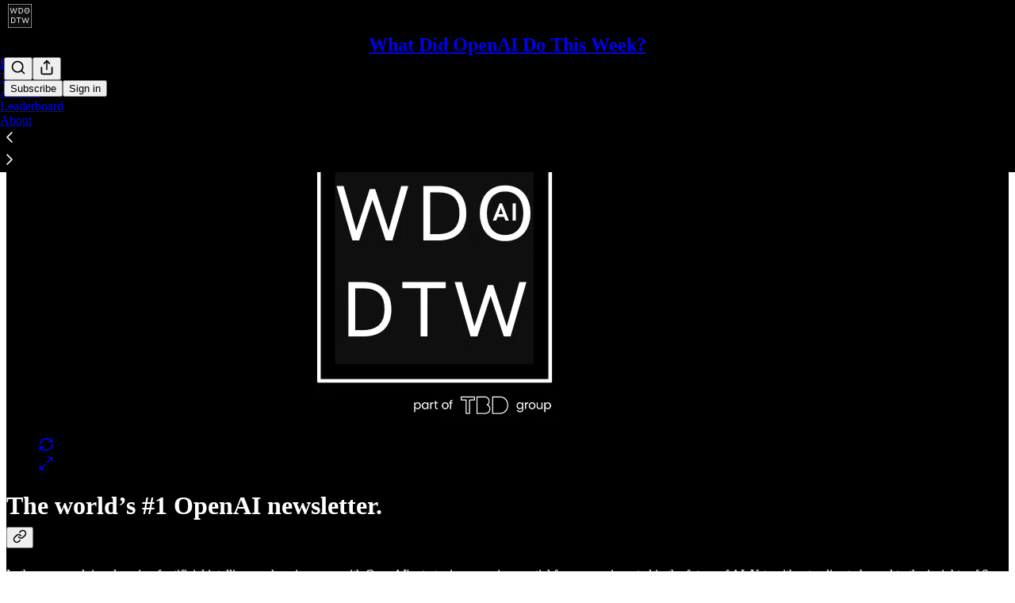

--- FILE ---
content_type: application/javascript; charset=UTF-8
request_url: https://whatdidopenaidothisweek.substack.com/cdn-cgi/challenge-platform/scripts/jsd/main.js
body_size: 4518
content:
window._cf_chl_opt={uTFG0:'g'};~function(o4,U,A,x,i,P,b,Q){o4=Y,function(e,G,ob,o3,v,h){for(ob={e:443,G:412,v:530,h:497,O:432,J:453,K:488,k:496,g:501,H:470,N:427,D:444,F:414},o3=Y,v=e();!![];)try{if(h=parseInt(o3(ob.e))/1*(-parseInt(o3(ob.G))/2)+-parseInt(o3(ob.v))/3*(parseInt(o3(ob.h))/4)+-parseInt(o3(ob.O))/5*(-parseInt(o3(ob.J))/6)+-parseInt(o3(ob.K))/7+parseInt(o3(ob.k))/8*(-parseInt(o3(ob.g))/9)+-parseInt(o3(ob.H))/10*(parseInt(o3(ob.N))/11)+parseInt(o3(ob.D))/12*(parseInt(o3(ob.F))/13),G===h)break;else v.push(v.shift())}catch(O){v.push(v.shift())}}(o,292837),U=this||self,A=U[o4(450)],x={},x[o4(519)]='o',x[o4(511)]='s',x[o4(438)]='u',x[o4(421)]='z',x[o4(503)]='n',x[o4(418)]='I',x[o4(482)]='b',i=x,U[o4(509)]=function(G,h,O,J,oF,oD,oN,os,g,H,N,D,F,C){if(oF={e:499,G:484,v:513,h:499,O:439,J:508,K:483,k:483,g:462,H:467,N:441,D:520,F:523},oD={e:515,G:441,v:525},oN={e:498,G:473,v:494,h:435},os=o4,h===null||void 0===h)return J;for(g=Z(h),G[os(oF.e)][os(oF.G)]&&(g=g[os(oF.v)](G[os(oF.h)][os(oF.G)](h))),g=G[os(oF.O)][os(oF.J)]&&G[os(oF.K)]?G[os(oF.O)][os(oF.J)](new G[(os(oF.k))](g)):function(I,ou,B){for(ou=os,I[ou(oD.e)](),B=0;B<I[ou(oD.G)];I[B]===I[B+1]?I[ou(oD.v)](B+1,1):B+=1);return I}(g),H='nAsAaAb'.split('A'),H=H[os(oF.g)][os(oF.H)](H),N=0;N<g[os(oF.N)];D=g[N],F=T(G,h,D),H(F)?(C=F==='s'&&!G[os(oF.D)](h[D]),os(oF.F)===O+D?K(O+D,F):C||K(O+D,h[D])):K(O+D,F),N++);return J;function K(I,B,oh){oh=Y,Object[oh(oN.e)][oh(oN.G)][oh(oN.v)](J,B)||(J[B]=[]),J[B][oh(oN.h)](I)}},P=o4(472)[o4(465)](';'),b=P[o4(462)][o4(467)](P),U[o4(429)]=function(G,v,oC,oU,h,O,J,K){for(oC={e:458,G:441,v:441,h:495,O:435,J:531},oU=o4,h=Object[oU(oC.e)](v),O=0;O<h[oU(oC.G)];O++)if(J=h[O],J==='f'&&(J='N'),G[J]){for(K=0;K<v[h[O]][oU(oC.v)];-1===G[J][oU(oC.h)](v[h[O]][K])&&(b(v[h[O]][K])||G[J][oU(oC.O)]('o.'+v[h[O]][K])),K++);}else G[J]=v[h[O]][oU(oC.J)](function(k){return'o.'+k})},Q=function(op,oy,ot,oW,ol,oE,G,h,O){return op={e:524,G:447},oy={e:491,G:491,v:435,h:491,O:491,J:527,K:426,k:491},ot={e:441},oW={e:441,G:426,v:498,h:473,O:494,J:473,K:494,k:498,g:473,H:494,N:492,D:435,F:435,n:435,C:492,I:435,l:491,B:491,W:494,m:492,y:435,d:492,f:491,R:435,M:527},ol={e:514,G:426},oE=o4,G=String[oE(op.e)],h={'h':function(J){return J==null?'':h.g(J,6,function(K,oz){return oz=Y,oz(ol.e)[oz(ol.G)](K)})},'g':function(J,K,H,oc,N,D,F,C,I,B,W,y,R,M,j,o0,o1,o2){if(oc=oE,null==J)return'';for(D={},F={},C='',I=2,B=3,W=2,y=[],R=0,M=0,j=0;j<J[oc(oW.e)];j+=1)if(o0=J[oc(oW.G)](j),Object[oc(oW.v)][oc(oW.h)][oc(oW.O)](D,o0)||(D[o0]=B++,F[o0]=!0),o1=C+o0,Object[oc(oW.v)][oc(oW.J)][oc(oW.K)](D,o1))C=o1;else{if(Object[oc(oW.k)][oc(oW.g)][oc(oW.H)](F,C)){if(256>C[oc(oW.N)](0)){for(N=0;N<W;R<<=1,K-1==M?(M=0,y[oc(oW.D)](H(R)),R=0):M++,N++);for(o2=C[oc(oW.N)](0),N=0;8>N;R=o2&1|R<<1.02,M==K-1?(M=0,y[oc(oW.F)](H(R)),R=0):M++,o2>>=1,N++);}else{for(o2=1,N=0;N<W;R=R<<1|o2,K-1==M?(M=0,y[oc(oW.n)](H(R)),R=0):M++,o2=0,N++);for(o2=C[oc(oW.C)](0),N=0;16>N;R=R<<1|o2&1,K-1==M?(M=0,y[oc(oW.I)](H(R)),R=0):M++,o2>>=1,N++);}I--,I==0&&(I=Math[oc(oW.l)](2,W),W++),delete F[C]}else for(o2=D[C],N=0;N<W;R=R<<1|1&o2,K-1==M?(M=0,y[oc(oW.I)](H(R)),R=0):M++,o2>>=1,N++);C=(I--,0==I&&(I=Math[oc(oW.B)](2,W),W++),D[o1]=B++,String(o0))}if(''!==C){if(Object[oc(oW.v)][oc(oW.J)][oc(oW.W)](F,C)){if(256>C[oc(oW.N)](0)){for(N=0;N<W;R<<=1,M==K-1?(M=0,y[oc(oW.n)](H(R)),R=0):M++,N++);for(o2=C[oc(oW.m)](0),N=0;8>N;R=R<<1|o2&1.45,M==K-1?(M=0,y[oc(oW.F)](H(R)),R=0):M++,o2>>=1,N++);}else{for(o2=1,N=0;N<W;R=R<<1|o2,M==K-1?(M=0,y[oc(oW.y)](H(R)),R=0):M++,o2=0,N++);for(o2=C[oc(oW.d)](0),N=0;16>N;R=R<<1.77|o2&1,M==K-1?(M=0,y[oc(oW.F)](H(R)),R=0):M++,o2>>=1,N++);}I--,I==0&&(I=Math[oc(oW.f)](2,W),W++),delete F[C]}else for(o2=D[C],N=0;N<W;R=1&o2|R<<1.27,K-1==M?(M=0,y[oc(oW.D)](H(R)),R=0):M++,o2>>=1,N++);I--,0==I&&W++}for(o2=2,N=0;N<W;R=R<<1|1&o2,K-1==M?(M=0,y[oc(oW.I)](H(R)),R=0):M++,o2>>=1,N++);for(;;)if(R<<=1,M==K-1){y[oc(oW.R)](H(R));break}else M++;return y[oc(oW.M)]('')},'j':function(J,om,oV){return om={e:492},oV=oE,J==null?'':''==J?null:h.i(J[oV(ot.e)],32768,function(K,ox){return ox=oV,J[ox(om.e)](K)})},'i':function(J,K,H,oi,N,D,F,C,I,B,W,y,R,M,j,o0,o2,o1){for(oi=oE,N=[],D=4,F=4,C=3,I=[],y=H(0),R=K,M=1,B=0;3>B;N[B]=B,B+=1);for(j=0,o0=Math[oi(oy.e)](2,2),W=1;o0!=W;o1=y&R,R>>=1,0==R&&(R=K,y=H(M++)),j|=W*(0<o1?1:0),W<<=1);switch(j){case 0:for(j=0,o0=Math[oi(oy.G)](2,8),W=1;W!=o0;o1=R&y,R>>=1,R==0&&(R=K,y=H(M++)),j|=(0<o1?1:0)*W,W<<=1);o2=G(j);break;case 1:for(j=0,o0=Math[oi(oy.G)](2,16),W=1;o0!=W;o1=R&y,R>>=1,R==0&&(R=K,y=H(M++)),j|=W*(0<o1?1:0),W<<=1);o2=G(j);break;case 2:return''}for(B=N[3]=o2,I[oi(oy.v)](o2);;){if(M>J)return'';for(j=0,o0=Math[oi(oy.e)](2,C),W=1;W!=o0;o1=R&y,R>>=1,0==R&&(R=K,y=H(M++)),j|=W*(0<o1?1:0),W<<=1);switch(o2=j){case 0:for(j=0,o0=Math[oi(oy.h)](2,8),W=1;o0!=W;o1=R&y,R>>=1,0==R&&(R=K,y=H(M++)),j|=(0<o1?1:0)*W,W<<=1);N[F++]=G(j),o2=F-1,D--;break;case 1:for(j=0,o0=Math[oi(oy.O)](2,16),W=1;W!=o0;o1=R&y,R>>=1,R==0&&(R=K,y=H(M++)),j|=(0<o1?1:0)*W,W<<=1);N[F++]=G(j),o2=F-1,D--;break;case 2:return I[oi(oy.J)]('')}if(0==D&&(D=Math[oi(oy.h)](2,C),C++),N[o2])o2=N[o2];else if(o2===F)o2=B+B[oi(oy.K)](0);else return null;I[oi(oy.v)](o2),N[F++]=B+o2[oi(oy.K)](0),D--,B=o2,0==D&&(D=Math[oi(oy.k)](2,C),C++)}}},O={},O[oE(op.G)]=h.h,O}(),a();function T(e,G,v,og,oG,h){oG=(og={e:506,G:439,v:469,h:439,O:478},o4);try{return G[v][oG(og.e)](function(){}),'p'}catch(O){}try{if(G[v]==null)return void 0===G[v]?'u':'x'}catch(J){return'i'}return e[oG(og.G)][oG(og.v)](G[v])?'a':G[v]===e[oG(og.h)]?'p5':!0===G[v]?'T':!1===G[v]?'F':(h=typeof G[v],oG(og.O)==h?X(e,G[v])?'N':'f':i[h]||'?')}function V(O,J,ok,oY,K,k,g,H,N,D,F,n){if(ok={e:457,G:529,v:451,h:440,O:424,J:442,K:522,k:477,g:502,H:486,N:433,D:505,F:475,n:463,C:424,I:417,l:411,B:516,W:449,m:479,y:459,d:424,f:422,R:512,M:487,j:489,o0:423,o1:455,o2:447},oY=o4,!E(.01))return![];k=(K={},K[oY(ok.e)]=O,K[oY(ok.G)]=J,K);try{g=U[oY(ok.v)],H=oY(ok.h)+U[oY(ok.O)][oY(ok.J)]+oY(ok.K)+g.r+oY(ok.k),N=new U[(oY(ok.g))](),N[oY(ok.H)](oY(ok.N),H),N[oY(ok.D)]=2500,N[oY(ok.F)]=function(){},D={},D[oY(ok.n)]=U[oY(ok.C)][oY(ok.I)],D[oY(ok.l)]=U[oY(ok.O)][oY(ok.B)],D[oY(ok.W)]=U[oY(ok.O)][oY(ok.m)],D[oY(ok.y)]=U[oY(ok.d)][oY(ok.f)],F=D,n={},n[oY(ok.R)]=k,n[oY(ok.M)]=F,n[oY(ok.j)]=oY(ok.o0),N[oY(ok.o1)](Q[oY(ok.o2)](n))}catch(C){}}function c(e,G,oJ,oO,oL,oa,o7,v,h){oJ={e:451,G:502,v:486,h:433,O:440,J:424,K:442,k:437,g:456,H:505,N:475,D:420,F:507,n:455,C:447,I:428},oO={e:461},oL={e:446,G:446,v:485,h:464},oa={e:505},o7=o4,v=U[o7(oJ.e)],h=new U[(o7(oJ.G))](),h[o7(oJ.v)](o7(oJ.h),o7(oJ.O)+U[o7(oJ.J)][o7(oJ.K)]+o7(oJ.k)+v.r),v[o7(oJ.g)]&&(h[o7(oJ.H)]=5e3,h[o7(oJ.N)]=function(o8){o8=o7,G(o8(oa.e))}),h[o7(oJ.D)]=function(o9){o9=o7,h[o9(oL.e)]>=200&&h[o9(oL.G)]<300?G(o9(oL.v)):G(o9(oL.h)+h[o9(oL.G)])},h[o7(oJ.F)]=function(oo){oo=o7,G(oo(oO.e))},h[o7(oJ.n)](Q[o7(oJ.C)](JSON[o7(oJ.I)](e)))}function E(e,oS,o5){return oS={e:413},o5=o4,Math[o5(oS.e)]()>e}function a(oM,oR,od,oX,e,G,v,h,O){if(oM={e:451,G:456,v:480,h:521,O:452,J:518,K:500},oR={e:480,G:521,v:500},od={e:490},oX=o4,e=U[oX(oM.e)],!e)return;if(!z())return;(G=![],v=e[oX(oM.G)]===!![],h=function(oT,J){(oT=oX,!G)&&(G=!![],J=S(),c(J.r,function(K){L(e,K)}),J.e&&V(oT(od.e),J.e))},A[oX(oM.v)]!==oX(oM.h))?h():U[oX(oM.O)]?A[oX(oM.O)](oX(oM.J),h):(O=A[oX(oM.K)]||function(){},A[oX(oM.K)]=function(oZ){oZ=oX,O(),A[oZ(oR.e)]!==oZ(oR.G)&&(A[oZ(oR.v)]=O,h())})}function L(v,h,oj,oP,O,J,K){if(oj={e:425,G:456,v:485,h:489,O:493,J:526,K:485,k:466,g:476,H:489,N:529,D:471,F:466},oP=o4,O=oP(oj.e),!v[oP(oj.G)])return;h===oP(oj.v)?(J={},J[oP(oj.h)]=O,J[oP(oj.O)]=v.r,J[oP(oj.J)]=oP(oj.K),U[oP(oj.k)][oP(oj.g)](J,'*')):(K={},K[oP(oj.H)]=O,K[oP(oj.O)]=v.r,K[oP(oj.J)]=oP(oj.N),K[oP(oj.D)]=h,U[oP(oj.F)][oP(oj.g)](K,'*'))}function z(oQ,o6,e,G,v,h){return oQ={e:451,G:445,v:434},o6=o4,e=U[o6(oQ.e)],G=3600,v=Math[o6(oQ.G)](+atob(e.t)),h=Math[o6(oQ.G)](Date[o6(oQ.v)]()/1e3),h-v>G?![]:!![]}function S(oI,oA,h,O,J,K,k){oA=(oI={e:415,G:481,v:468,h:436,O:460,J:454,K:416,k:431,g:430,H:474,N:528,D:454,F:504},o4);try{return h=A[oA(oI.e)](oA(oI.G)),h[oA(oI.v)]=oA(oI.h),h[oA(oI.O)]='-1',A[oA(oI.J)][oA(oI.K)](h),O=h[oA(oI.k)],J={},J=KZfL4(O,O,'',J),J=KZfL4(O,O[oA(oI.g)]||O[oA(oI.H)],'n.',J),J=KZfL4(O,h[oA(oI.N)],'d.',J),A[oA(oI.D)][oA(oI.F)](h),K={},K.r=J,K.e=null,K}catch(g){return k={},k.r={},k.e=g,k}}function o(Y0){return Y0='object,isNaN,loading,/b/ov1/0.732767807426883:1762294445:RvZ91RHFNo3nQiFltamp4ps2hUodchtUaGyBkyaXSJ8/,d.cookie,fromCharCode,splice,event,join,contentDocument,error,63hlulLq,map,chlApiUrl,306626ZAccLP,random,26CQrtuD,createElement,appendChild,OOUF6,bigint,[native code],onload,symbol,XOMn3,jsd,_cf_chl_opt,cloudflare-invisible,charAt,33fjqMPY,stringify,nZlNH7,clientInformation,contentWindow,2270Deldcd,POST,now,push,display: none,/jsd/r/0.732767807426883:1762294445:RvZ91RHFNo3nQiFltamp4ps2hUodchtUaGyBkyaXSJ8/,undefined,Array,/cdn-cgi/challenge-platform/h/,length,uTFG0,3kUJQob,11347008QwRHlH,floor,status,pXapxRbBniOa,toString,chlApiRumWidgetAgeMs,document,__CF$cv$params,addEventListener,4014rdpBDI,body,send,api,msg,keys,chlApiClientVersion,tabIndex,xhr-error,includes,chlApiSitekey,http-code:,split,parent,bind,style,isArray,412150IhGkwn,detail,_cf_chl_opt;KNEqH2;URvKb1;fYyPt8;iYSva3;PFUFS5;PVOaD4;cTQlY3;UqXk5;KNBj1;ufnVg7;CGIa2;tyhN0;hqRub8;KZfL4;nZlNH7;Wffcb8;gGaE6,hasOwnProperty,navigator,ontimeout,postMessage,/invisible/jsd,function,QKbrq5,readyState,iframe,boolean,Set,getOwnPropertyNames,success,open,chctx,3568166gkmYON,source,error on cf_chl_props,pow,charCodeAt,sid,call,indexOf,16NzoZbm,60980ucOCSV,prototype,Object,onreadystatechange,2198655FIImAc,XMLHttpRequest,number,removeChild,timeout,catch,onerror,from,KZfL4,getPrototypeOf,string,errorInfoObject,concat,UIaE+OxGLFlSNweRh1-YyPZcMqu94Q2pBvo5s3zt$JKH8nmikrf6V7XWA0gjCbTdD,sort,fvZZm6,Function,DOMContentLoaded'.split(','),o=function(){return Y0},o()}function X(e,G,or,oe){return or={e:517,G:517,v:498,h:448,O:494,J:495,K:419},oe=o4,G instanceof e[oe(or.e)]&&0<e[oe(or.G)][oe(or.v)][oe(or.h)][oe(or.O)](G)[oe(or.J)](oe(or.K))}function Y(e,G,v){return v=o(),Y=function(h,s,u){return h=h-411,u=v[h],u},Y(e,G)}function Z(e,oH,ov,G){for(oH={e:513,G:458,v:510},ov=o4,G=[];null!==e;G=G[ov(oH.e)](Object[ov(oH.G)](e)),e=Object[ov(oH.v)](e));return G}}()